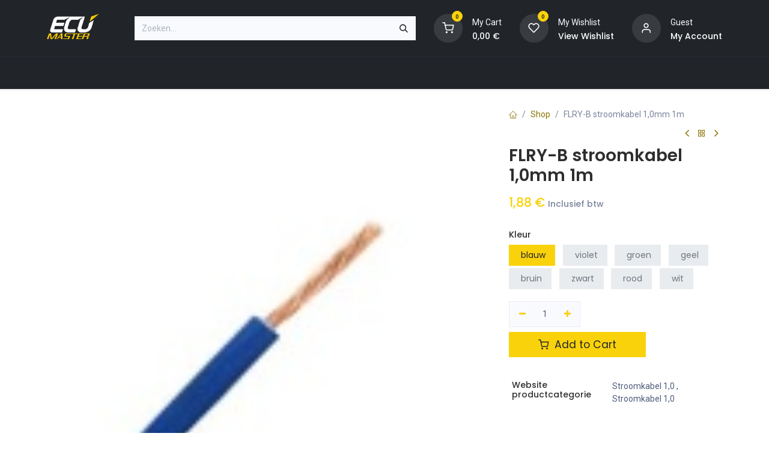

--- FILE ---
content_type: text/html; charset=utf-8
request_url: https://ecumasterbenelux.eu/shop/flry-b-stroomkabel-1-0mm-1m-1388
body_size: 14322
content:

        

<!DOCTYPE html>
<html lang="nl-NL" data-website-id="1" data-main-object="product.template(1388,)" data-add2cart-redirect="1" data-pricelist-id="1">
    <head>
        <meta charset="utf-8"/>
        <meta http-equiv="X-UA-Compatible" content="IE=edge"/>
        <meta name="viewport" content="width=device-width, initial-scale=1"/>
        <meta name="generator" content="Odoo"/>
            
        <meta property="og:type" content="website"/>
        <meta property="og:title" content="FLRY-B stroomkabel 1,0mm 1m"/>
        <meta property="og:site_name" content="Ecumaster Benelux"/>
        <meta property="og:url" content="https://www.ecumasterbenelux.eu/shop/flry-b-stroomkabel-1-0mm-1m-1388"/>
        <meta property="og:image" content="https://www.ecumasterbenelux.eu/web/image/product.template/1388/image_1024?unique=683e53c"/>
        <meta property="og:description"/>
            
        <meta name="twitter:card" content="summary_large_image"/>
        <meta name="twitter:title" content="FLRY-B stroomkabel 1,0mm 1m"/>
        <meta name="twitter:image" content="https://www.ecumasterbenelux.eu/web/image/product.template/1388/image_1024?unique=683e53c"/>
        <meta name="twitter:description"/>
        
        <link rel="canonical" href="https://www.ecumasterbenelux.eu/shop/flry-b-stroomkabel-1-0mm-1m-1388"/>
        
        <link rel="preconnect" href="https://fonts.gstatic.com/" crossorigin=""/>
        <title>FLRY-B stroomkabel 1,0mm 1m | Ecumaster Benelux</title>
        <link type="image/x-icon" rel="shortcut icon" href="/web/image/website/1/favicon?unique=7cfa56a"/>
        <link rel="preload" href="/web/static/src/libs/fontawesome/fonts/fontawesome-webfont.woff2?v=4.7.0" as="font" crossorigin=""/>
            <link rel="preload" href="/theme_prime/static/lib/Droggol-Pack-v1.0/fonts/Droggol-Pack.ttf?4iwoe7" as="font" crossorigin=""/>
            <link rel="stylesheet" type="text/css" href="/theme_prime/static/lib/Droggol-Pack-v1.0/droggol-pack-1.css"/>
        <link type="text/css" rel="stylesheet" href="/web/assets/1/2883ceb/web.assets_frontend.min.css"/>
        <script id="web.layout.odooscript" type="text/javascript">
            var odoo = {
                csrf_token: "9d6c4d956227423acc224f33ebee85d4b4c27b3do1800744407",
                debug: "",
            };
        </script>
            <script type="text/javascript">
                odoo.dr_theme_config = {"json_sidebar_config": {"category_sidebar_style": "2", "category_sidebar_show_count": true, "menu_sidebar_show_category": true, "cart_sidebar_free_delivery_progress": false}, "json_shop_layout": {"layout": "prime", "show_view_switcher": true, "default_view_mode": "grid", "load_more_products": "button"}, "json_shop_product_item": {"style": "1", "image_size": "default", "image_fill": "cover", "show_add_to_cart": true, "show_wishlist": true, "show_compare": true, "show_quick_view": true, "show_similar_products": true, "show_product_preview_swatches": true, "show_rating": true, "show_stock_label": false}, "json_shop_category_pills": {"active": true, "style": "3", "show_child_categories": true, "hide_in_desktop": false}, "json_shop_filters": {"lazy_method": true, "filter_style": "1", "filter_position": "left", "show_in_sidebar": false, "collapsible_category": true, "collapsible_attribute": true, "show_category_count": true, "show_attribute_count": false, "hide_extra_attrib_value": false, "show_rating_filter": true, "show_availability_filter": false}, "json_zoom": {"zoom_enabled": true, "zoom_factor": 2}, "json_product_recent_sales": {"enabled": false, "mode": "fake", "fake_min_threshold": 3, "fake_max_threshold": 15, "duration": 24}, "json_product_view_count": {"enabled": false, "mode": "fake", "fake_min_threshold": 2, "fake_max_threshold": 10}, "bool_enable_ajax_load": false, "json_bottom_bar": {"show_bottom_bar": true, "show_bottom_bar_on_scroll": false, "filters": true, "actions": ["tp_home", "tp_search", "tp_wishlist", "tp_offer", "tp_brands", "tp_category", "tp_orders"]}, "bool_sticky_add_to_cart": true, "json_general_language_pricelist_selector": {"hide_country_flag": false}, "json_b2b_shop_config": {"dr_enable_b2b": false, "dr_only_assigned_pricelist": false}, "json_mobile": {}, "json_product_search": {"advance_search": true, "search_category": true, "search_brand": true, "search_attribute": true, "search_suggestion": true, "search_limit": 8, "pills_limit": 5, "search_max_product": 6, "search_fuzzy": true, "search_fill_products": false, "search_report": true, "delete_search_report": 90}, "json_brands_page": {"disable_brands_grouping": false}, "cart_flow": "default", "theme_installed": true, "pwa_active": false, "pwa_name": false, "pwa_show_install_banner": true, "bool_show_bulk_price": false, "bool_show_products_nav": true, "is_public_user": true, "has_sign_up": false};
            </script>
        <script type="text/javascript">
            odoo.__session_info__ = {"is_admin": false, "is_system": false, "is_public": true, "is_website_user": true, "uid": null, "is_frontend": true, "profile_session": null, "profile_collectors": null, "profile_params": null, "show_effect": true, "currencies": {"21": {"symbol": "$", "position": "before", "digits": [69, 2]}, "1": {"symbol": "\u20ac", "position": "after", "digits": [69, 2]}, "142": {"symbol": "\u00a3", "position": "before", "digits": [69, 2]}, "17": {"symbol": "z\u0142", "position": "after", "digits": [69, 2]}, "2": {"symbol": "$", "position": "before", "digits": [69, 2]}}, "bundle_params": {"lang": "en_US", "website_id": 1}, "test_mode": false, "websocket_worker_version": "18.0-3", "translationURL": "/website/translations", "cache_hashes": {"translations": "cc2f39e67c246e7bbd50725db2a4ed9460eef167"}, "geoip_country_code": null, "geoip_phone_code": null, "lang_url_code": "nl"};
            if (!/(^|;\s)tz=/.test(document.cookie)) {
                const userTZ = Intl.DateTimeFormat().resolvedOptions().timeZone;
                document.cookie = `tz=${userTZ}; path=/`;
            }
        </script>
        <script type="text/javascript" defer="defer" src="/web/assets/1/d1ba737/web.assets_frontend_minimal.min.js" onerror="__odooAssetError=1"></script>
        <script type="text/javascript" defer="defer" data-src="/web/assets/1/f95999f/web.assets_frontend_lazy.min.js" onerror="__odooAssetError=1"></script>
        
        
    </head>
    <body>



        <div id="wrapwrap" class="   ">
            <a class="o_skip_to_content btn btn-primary rounded-0 visually-hidden-focusable position-absolute start-0" href="#wrap">Overslaan naar inhoud</a>
            
            <div class="offcanvas offcanvas-end tp-account-info-sidebar tp-offcanvas-sidebar bg-200" tabindex="-1" aria-hidden="true">
                <div class="d-flex justify-content-between align-items-center bg-white border-bottom p-3">
                    <div class="d-flex align-items-center">
                        <i class="dri dri-user tp-bg-soft-primary text-primary rounded-circle me-3 tp-header-icon"></i>
                        <h5 class="mb-0">Guest</h5>
                    </div>
                    <button type="button" class="btn-close" data-bs-dismiss="offcanvas" title="Close" aria-label="Close"></button>
                </div>
                <div class="tp-scrollable-y flex-grow-1">
                    <ul class="list-group p-2 mt-2 tp-hook-public-user">
                        <a href="/web/login" class="list-group-item list-group-item-action d-flex align-items-center">
                            <div class="d-flex align-items-center">
                                <svg xmlns="http://www.w3.org/2000/svg" width="1em" height="1em" fill="currentColor" class="bi bi-box-arrow-in-right" viewBox="0 0 16 16">
                                    <path fill-rule="evenodd" d="M6 3.5a.5.5 0 0 1 .5-.5h8a.5.5 0 0 1 .5.5v9a.5.5 0 0 1-.5.5h-8a.5.5 0 0 1-.5-.5v-2a.5.5 0 0 0-1 0v2A1.5 1.5 0 0 0 6.5 14h8a1.5 1.5 0 0 0 1.5-1.5v-9A1.5 1.5 0 0 0 14.5 2h-8A1.5 1.5 0 0 0 5 3.5v2a.5.5 0 0 0 1 0v-2z"></path>
                                    <path fill-rule="evenodd" d="M11.854 8.354a.5.5 0 0 0 0-.708l-3-3a.5.5 0 1 0-.708.708L10.293 7.5H1.5a.5.5 0 0 0 0 1h8.793l-2.147 2.146a.5.5 0 0 0 .708.708l3-3z"></path>
                                </svg>
                                <h6 class="mb-0 ms-3">Login</h6>
                            </div>
                        </a>
                        <a href="/web/signup" class="list-group-item list-group-item-action d-flex align-items-center">
                            <div class="d-flex align-items-center">
                                <svg xmlns="http://www.w3.org/2000/svg" width="1em" height="1em" fill="currentColor" class="bi bi-person-plus" viewBox="0 0 16 16">
                                    <path d="M6 8a3 3 0 1 0 0-6 3 3 0 0 0 0 6zm2-3a2 2 0 1 1-4 0 2 2 0 0 1 4 0zm4 8c0 1-1 1-1 1H1s-1 0-1-1 1-4 6-4 6 3 6 4zm-1-.004c-.001-.246-.154-.986-.832-1.664C9.516 10.68 8.289 10 6 10c-2.29 0-3.516.68-4.168 1.332-.678.678-.83 1.418-.832 1.664h10z"></path>
                                    <path fill-rule="evenodd" d="M13.5 5a.5.5 0 0 1 .5.5V7h1.5a.5.5 0 0 1 0 1H14v1.5a.5.5 0 0 1-1 0V8h-1.5a.5.5 0 0 1 0-1H13V5.5a.5.5 0 0 1 .5-.5z"></path>
                                </svg>
                                <h6 class="mb-0 ms-3">Register</h6>
                            </div>
                        </a>
                    </ul>
                    <ul class="list-group p-2 mt-2 tp-hook-generic">
                        <a href="/shop/cart" class="list-group-item list-group-item-action d-flex align-items-center">
                            <div class="d-flex align-items-center">
                                <i class="dri dri-cart"></i>
                                <div class="d-flex align-items-center">
                                    <h6 class="mb-0 ms-3">My Cart</h6> <span class="ms-2">(<span class="my_cart_quantity" data-order-id="">0</span>)</span>
                                </div>
                            </div>
                        </a>
                        <a href="/shop/wishlist" class="list-group-item list-group-item-action d-flex align-items-center">
                            <div class="d-flex align-items-center">
                                <i class="dri dri-wishlist"></i>
                                <div class="d-flex align-items-center">
                                    <h6 class="mb-0 ms-3">My Wishlist</h6> <span class="ms-2">(<span class="tp-wishlist-counter">0</span>)</span>
                                </div>
                            </div>
                        </a>
                    </ul>
                </div>
            </div>
        <div class="tp-bottombar-component o_not_editable w-100 tp-bottombar-component-style-1 p-0 tp-has-drower-element  ">
            <div class="d-flex justify-content-center align-items-center border-bottom tp-bottom-bar-add-to-cart">
                <a class="mx-3" href="#">
                    <img class="o_image_40_cover tp-rounded-border border product-img" src="/web/image/product.template/1388/image_128" alt="FLRY-B stroomkabel 1,0mm 1m" loading="lazy"/>
                </a>
                <span class="mx-3">
                    <p class="mb-0 small fw-bold">Price:</p>
                    <p class="mb-0 small text-primary"><span class="product-price" data-oe-type="monetary" data-oe-expression="combination_info[&#39;price&#39;]"><span class="oe_currency_value">1,88</span> €</span></p>
                </span>
                <button class="product-add-to-cart btn btn-primary-soft m-2 tp-rounded-border btn-block">
                    <i class="dri dri-cart"></i> Add to Cart
                </button>
            </div>

            <ul class="list-inline my-2 px-5 d-flex tp-bottombar-main-element justify-content-between">
                    
        <li class="list-inline-item o_not_editable position-relative tp-bottom-action-btn text-center  ">
            <a aria-label="Home" class=" " href="/">
                <i class="tp-action-btn-icon fa fa-home"></i>
            </a>
            <div class="tp-action-btn-label">Home</div>
        </li>
                    
        <li class="list-inline-item o_not_editable position-relative tp-bottom-action-btn text-center tp-search-sidebar-action ">
            <a aria-label="Search" class=" " href="#">
                <i class="tp-action-btn-icon dri dri-search"></i>
            </a>
            <div class="tp-action-btn-label">Search</div>
        </li>
                    
                        <li class="list-inline-item text-center tp-bottom-action-btn tp-drawer-action-btn align-items-center d-flex justify-content-center rounded-circle">
                            <a href="#" aria-label="Open menu"><i class="tp-drawer-icon fa fa-th"></i></a>
                        </li>
        <li class="list-inline-item o_not_editable position-relative tp-bottom-action-btn text-center  ">
            <a aria-label="Wishlist" class="o_wsale_my_wish tp-force-d-block " href="/shop/wishlist">
                <i class="tp-action-btn-icon dri dri-wishlist"></i>
                <sup class="my_wish_quantity o_animate_blink badge bg-primary">0</sup>
            </a>
            <div class="tp-action-btn-label">Wishlist</div>
        </li>
                    
                    
                    
                    
                <li class="list-inline-item o_not_editable tp-bottom-action-btn">
                    <a href="#" class="tp-account-info-sidebar-action tp-action-btn-icon" aria-label="Account Info">
                        <i class="dri dri-user"></i>
                    </a>
                    <div class="tp-action-btn-label">Account</div>
                </li>
            </ul>
            <hr class="mx-4"/>
            <ul class="list-inline d-flex my-2 px-5 tp-bottombar-secondary-element justify-content-between">
        <li class="list-inline-item o_not_editable position-relative tp-bottom-action-btn text-center  ">
            <a aria-label="Offers" class=" " href="/offers">
                <i class="tp-action-btn-icon dri dri-bolt"></i>
            </a>
            <div class="tp-action-btn-label">Offers</div>
        </li>
        <li class="list-inline-item o_not_editable position-relative tp-bottom-action-btn text-center  ">
            <a aria-label="Brands" class=" " href="/shop/all-brands">
                <i class="tp-action-btn-icon dri dri-tag-l "></i>
            </a>
            <div class="tp-action-btn-label">Brands</div>
        </li>
        <li class="list-inline-item o_not_editable position-relative tp-bottom-action-btn text-center tp-category-action ">
            <a aria-label="Category" class=" " href="#">
                <i class="tp-action-btn-icon dri dri-category"></i>
            </a>
            <div class="tp-action-btn-label">Category</div>
        </li>
        <li class="list-inline-item o_not_editable position-relative tp-bottom-action-btn text-center  ">
            <a aria-label="Orders" class=" " href="/my/orders">
                <i class="tp-action-btn-icon fa fa-file-text-o"></i>
            </a>
            <div class="tp-action-btn-label">Orders</div>
        </li>
            </ul>
        </div>
                <header id="top" data-anchor="true" data-name="Header" data-extra-items-toggle-aria-label="Extra items knop" class="   o_header_standard tp-custom-header" style=" ">
                    
                <div class="tp-header-box o_header_hide_on_scroll d-none d-lg-block o_colored_level o_cc">
                <div class="container">
                    <div class="row align-items-center">
                        <div class="col-auto py-3">
                            
    <a data-name="Navbar Logo" href="/" class="navbar-brand logo d-inline-block">
            
            <span role="img" aria-label="Logo of Ecumaster Benelux" title="Ecumaster Benelux"><img src="/web/image/website/1/logo/Ecumaster%20Benelux?unique=7cfa56a" class="img img-fluid" width="95" height="40" alt="Ecumaster Benelux" loading="lazy"/></span>
        </a>
    
                        </div>
                        <div class="col-auto py-3 flex-grow-1">
    <form method="get" class="o_searchbar_form s_searchbar_input mx-auto o_wsale_products_searchbar_form o_not_editable" action="/shop" data-snippet="s_searchbar_input">
            <div role="search" class="input-group border tp-input-border-radius">
        <input type="search" name="search" class="search-query form-control oe_search_box  border-0 bg-light" placeholder="Zoeken..." value="" data-search-type="products" data-limit="5" data-display-image="true" data-display-description="true" data-display-extra-link="true" data-display-detail="true" data-order-by="name asc"/>
        <button type="submit" aria-label="Zoeken" title="Zoeken" class="btn oe_search_button btn-light">
            <i class="oi oi-search"></i>
        </button>
    </div>

            <input name="order" type="hidden" class="o_search_order_by" value="name asc"/>
            
                            
        </form>
                        </div>
                        <div class="col-auto py-3 o_not_editable">
                            <div class="row align-items-center justify-content-end tp-account-info">
                                <div class="col-auto my-1">
                                    <div class="d-flex align-items-center">
                                        <div class="flex-shrink-0">
                                            
                                                <div class="o_not_editable position-relative o_wsale_my_cart tp-cart-sidebar-action ">
                                                    <a href="/shop/cart">
                                                        <i class="dri dri-cart tp-light-bg rounded-circle"></i>
                                                        <sup class="my_cart_quantity badge bg-primary" data-order-id="">0</sup>
                                                    </a>
                                                </div>
                                            
                                        </div>
                                        <div class="flex-grow-1 ms-3 d-none d-xl-block">
                                            <div class="mb-1">My Cart</div>
                                            <a class="tp-cart-sidebar-action" href="#"><p class="dr-update-cart-total h6 mb-0"><span class="oe_currency_value">0,00</span> €</p></a>
                                        </div>
                                    </div>
                                </div>
                                <div class="col-auto my-1">
                                    <div class="d-flex align-items-center">
                                        <div class="flex-shrink-0">
                                            
                                                <div class="o_not_editable position-relative o_wsale_my_wish ">
                                                    <a href="/shop/wishlist">
                                                        <i class="dri dri-wishlist tp-light-bg rounded-circle"></i>
                                                        <sup class="my_wish_quantity o_animate_blink badge bg-primary">0</sup>
                                                    </a>
                                                </div>
                                            
                                        </div>
                                        <div class="flex-grow-1 ms-3 d-none d-xl-block">
                                            <div class="mb-1">My Wishlist</div>
                                            <a href="/shop/wishlist"><p class="h6 mb-0">View Wishlist</p></a>
                                        </div>
                                    </div>
                                </div>
                                <div class="col-auto my-1">
                                    <div class="d-flex align-items-center">
                                        <div class="flex-shrink-0">
                                            <a href="#" class="tp-account-info-sidebar-action">
                                                <i class="dri dri-user tp-light-bg rounded-circle"></i>
                                            </a>
                                        </div>
                                        <div class="flex-grow-1 ms-3 d-none d-xl-block">
                                            <div style="max-width: 150px;" class="text-truncate mb-1">Guest</div>
                                            <a class="tp-account-info-sidebar-action" href="#"><p class="h6 mb-0">My Account</p></a>
                                        </div>
                                    </div>
                                </div>
                            </div>
                        </div>
                    </div>
                </div>
            </div>
    <nav data-name="Navbar" aria-label="Hoofd" class="navbar navbar-expand-lg navbar-light o_colored_level o_cc d-none d-lg-block shadow-sm ">
        
                
                <div id="o_main_nav" class="container">
    <ul role="menu" id="top_menu" class="nav navbar-nav top_menu o_menu_loading flex-grow-1">
        
                        
    <li role="presentation" class="nav-item  ">
        <a role="menuitem" href="/shop" class="nav-link " style="">
            <span>
                <span>Producten</span>
            </span>
        </a>
    </li>
    <li role="presentation" class="nav-item  ">
        <a role="menuitem" href="/download" class="nav-link " style="">
            <span>
                <span>Download</span>
            </span>
        </a>
    </li>
    <li role="presentation" class="nav-item  ">
        <a role="menuitem" href="/tech-support" class="nav-link " style="">
            <span>
                <span>Tech Support</span>
            </span>
        </a>
    </li>
    <li role="presentation" class="nav-item  ">
        <a role="menuitem" href="/blog" class="nav-link " style="">
            <span>
                <span>Blog</span>
            </span>
        </a>
    </li>
    <li role="presentation" class="nav-item  ">
        <a role="menuitem" href="/overons" class="nav-link " style="">
            <span>
                <span>Over ons</span>
            </span>
        </a>
    </li>
    <li role="presentation" class="nav-item  ">
        <a role="menuitem" href="/contact" class="nav-link " style="">
            <span>
                <span>Contact</span>
            </span>
        </a>
    </li>
                    
    </ul>
                </div>
            
    </nav>
    <nav data-name="Navbar" aria-label="Mobile" class="navbar None navbar-light o_colored_level o_cc o_header_mobile d-block d-lg-none shadow-sm ">
        
            <div id="o_main_nav" class="container flex-wrap">
                
                <ul class="o_header_mobile_buttons_wrap navbar-nav flex-row align-items-center gap-2 mb-0">
                    <li>
                        <button class="tp-menu-sidebar-action btn btn-link p-0 o_not_editable shadow-none" type="button" data-bs-toggle="offcanvas" data-bs-target="#top_menu_collapse_mobile" aria-controls="top_menu_collapse_mobile" aria-expanded="false" aria-label="Toggle navigation">
                            <svg xmlns="http://www.w3.org/2000/svg" width="1em" height="1em" fill="currentColor" class="bi bi-list" viewBox="0 0 16 16">
                                <path fill-rule="evenodd" d="M2.5 12a.5.5 0 0 1 .5-.5h10a.5.5 0 0 1 0 1H3a.5.5 0 0 1-.5-.5zm0-4a.5.5 0 0 1 .5-.5h10a.5.5 0 0 1 0 1H3a.5.5 0 0 1-.5-.5zm0-4a.5.5 0 0 1 .5-.5h10a.5.5 0 0 1 0 1H3a.5.5 0 0 1-.5-.5z"></path>
                            </svg>
                        </button>
                    </li>
                </ul>
                
    <a data-name="Navbar Logo" href="/" class="navbar-brand logo me-0">
            
            <span role="img" aria-label="Logo of Ecumaster Benelux" title="Ecumaster Benelux"><img src="/web/image/website/1/logo/Ecumaster%20Benelux?unique=7cfa56a" class="img img-fluid" width="95" height="40" alt="Ecumaster Benelux" loading="lazy"/></span>
        </a>
    
                
        <ul class="list-inline mb-0 d-flex align-items-center tp-account-info ">



                
                    <li class="list-inline-item mx-0 o_not_editable o_wsale_my_cart tp-cart-sidebar-action d-none ">
                        <a href="/shop/cart" class="">
                            <div class="d-flex flex-column align-items-center justify-content-center">
                                <div class="d-flex align-items-center">
                                    <div class="position-relative">
                                        <i class="dri dri-cart"></i>
                                        <sup class="my_cart_quantity text-bg-primary position-absolute " data-order-id="">0</sup>
                                    </div>
                                </div>
                            </div>
                        </a>
                    </li>
                
        </ul>
                <div id="top_menu_collapse_mobile" class="offcanvas offcanvas-start tp-menu-sidebar tp-offcanvas-sidebar o_navbar_mobile">
                    <div class="offcanvas-body p-0">
                        <div class="p-3 d-flex align-items-center justify-content-between border-bottom">
                            <img class="logo" alt="Ecumaster Benelux" src="/web/image/website/1/logo/60x60" loading="lazy"/>
                            <div class="d-flex align-items-center gap-3">
        

            <div class="js_language_selector  dropdown o_not_editable">
                <a href="#" data-bs-toggle="dropdown" aria-haspopup="true" aria-expanded="true" class="dropdown-toggle d-flex align-items-center px-3 py-2 rounded-pill border">
  <img class="o_lang_flag" style="" src="?height=25" loading="lazy"/>
                </a>
                <div class="dropdown-menu" role="menu">
                            <a class="dropdown-item my-1 js_change_lang active" role="menuitem" href="/shop/flry-b-stroomkabel-1-0mm-1m-1388" data-url_code="nl" title=" Nederlands">
  <img class="o_lang_flag" style="" src="?height=25" loading="lazy"/>
                                <span> Nederlands</span>
                            </a>
                            <a class="dropdown-item my-1 js_change_lang " role="menuitem" href="/en_GB/shop/flry-b-stroomkabel-1-0mm-1m-1388" data-url_code="en_GB" title="English (UK)">
  <img class="o_lang_flag" style="" src="?height=25" loading="lazy"/>
                                <span>English (UK)</span>
                            </a>
                            <a class="dropdown-item my-1 js_change_lang " role="menuitem" href="/fr/shop/flry-b-stroomkabel-1-0mm-1m-1388" data-url_code="fr" title=" Français">
  <img class="o_lang_flag" style="" src="?height=25" loading="lazy"/>
                                <span> Français</span>
                            </a>
                            <a class="dropdown-item my-1 js_change_lang " role="menuitem" href="/de/shop/flry-b-stroomkabel-1-0mm-1m-1388" data-url_code="de" title=" Deutsch">
  <img class="o_lang_flag" style="" src="?height=25" loading="lazy"/>
                                <span> Deutsch</span>
                            </a>
                </div>
            </div>
        
                                <button type="button" class="btn-close rounded-circle border px-2 py-1" data-bs-dismiss="offcanvas" title="Close" aria-label="Close"></button>
                            </div>
                        </div>
                        <div class="p-3 border-bottom tp-hook-category">
                            <div class="row g-0">
                                <div class="col-4 text-center p-1 mb-3">
                                    <a class="d-block" href="/shop/category/1" title="EMU Serie">
                                        <img loading="lazy" class="img category-img img-fluid" alt="EMU Serie" src="/web/image/product.public.category/1/image_128"/>
                                        <p class="h6 mt-2 mb-0 text-truncate category-name">EMU Serie</p>
                                    </a>
                                </div><div class="col-4 text-center p-1 mb-3">
                                    <a class="d-block" href="/shop/category/2" title="PMU Serie">
                                        <img loading="lazy" class="img category-img img-fluid" alt="PMU Serie" src="/web/image/product.public.category/2/image_128"/>
                                        <p class="h6 mt-2 mb-0 text-truncate category-name">PMU Serie</p>
                                    </a>
                                </div><div class="col-4 text-center p-1 mb-3">
                                    <a class="d-block" href="/shop/category/3" title="ADU Serie">
                                        <img loading="lazy" class="img category-img img-fluid" alt="ADU Serie" src="/web/image/product.public.category/3/image_128"/>
                                        <p class="h6 mt-2 mb-0 text-truncate category-name">ADU Serie</p>
                                    </a>
                                </div><div class="col-4 text-center p-1 mb-3">
                                    <a class="d-block" href="/shop/category/4" title="Inputs">
                                        <img loading="lazy" class="img category-img img-fluid" alt="Inputs" src="/web/image/product.public.category/4/image_128"/>
                                        <p class="h6 mt-2 mb-0 text-truncate category-name">Inputs</p>
                                    </a>
                                </div><div class="col-4 text-center p-1 mb-3">
                                    <a class="d-block" href="/shop/category/5" title="Accessoires">
                                        <img loading="lazy" class="img category-img img-fluid" alt="Accessoires" src="/web/image/product.public.category/5/image_128"/>
                                        <p class="h6 mt-2 mb-0 text-truncate category-name">Accessoires</p>
                                    </a>
                                </div><div class="col-4 text-center p-1 mb-3">
                                    <a class="d-block" href="/shop/category/7" title="Outputs">
                                        <img loading="lazy" class="img category-img img-fluid" alt="Outputs" src="/web/image/product.public.category/7/image_128"/>
                                        <p class="h6 mt-2 mb-0 text-truncate category-name">Outputs</p>
                                    </a>
                                </div>
                            </div>
                            <a href="#" class="btn btn-light w-100 fw-bold border tp-category-action" data-position="start">
                                <svg xmlns="http://www.w3.org/2000/svg" width="1em" height="1em" fill="currentColor" class="bi bi-grid-fill text-primary me-2" viewBox="0 0 16 16">
                                    <path d="M1 2.5A1.5 1.5 0 0 1 2.5 1h3A1.5 1.5 0 0 1 7 2.5v3A1.5 1.5 0 0 1 5.5 7h-3A1.5 1.5 0 0 1 1 5.5zm8 0A1.5 1.5 0 0 1 10.5 1h3A1.5 1.5 0 0 1 15 2.5v3A1.5 1.5 0 0 1 13.5 7h-3A1.5 1.5 0 0 1 9 5.5zm-8 8A1.5 1.5 0 0 1 2.5 9h3A1.5 1.5 0 0 1 7 10.5v3A1.5 1.5 0 0 1 5.5 15h-3A1.5 1.5 0 0 1 1 13.5zm8 0A1.5 1.5 0 0 1 10.5 9h3a1.5 1.5 0 0 1 1.5 1.5v3a1.5 1.5 0 0 1-1.5 1.5h-3A1.5 1.5 0 0 1 9 13.5z"></path>
                                </svg>
                                Explore All Categories
                            </a>
                        </div>
                        
    <ul role="menu" class="nav navbar-nav top_menu  border-bottom">
        
    <li role="presentation" class="nav-item  ">
        <a role="menuitem" href="/shop" class="nav-link " style="">
            <span>
                <span>Producten</span>
            </span>
        </a>
    </li>
    <li role="presentation" class="nav-item  ">
        <a role="menuitem" href="/download" class="nav-link " style="">
            <span>
                <span>Download</span>
            </span>
        </a>
    </li>
    <li role="presentation" class="nav-item  ">
        <a role="menuitem" href="/tech-support" class="nav-link " style="">
            <span>
                <span>Tech Support</span>
            </span>
        </a>
    </li>
    <li role="presentation" class="nav-item  ">
        <a role="menuitem" href="/blog" class="nav-link " style="">
            <span>
                <span>Blog</span>
            </span>
        </a>
    </li>
    <li role="presentation" class="nav-item  ">
        <a role="menuitem" href="/overons" class="nav-link " style="">
            <span>
                <span>Over ons</span>
            </span>
        </a>
    </li>
    <li role="presentation" class="nav-item  ">
        <a role="menuitem" href="/contact" class="nav-link " style="">
            <span>
                <span>Contact</span>
            </span>
        </a>
    </li>
                        
    </ul>
                        <ul class="nav navbar-nav py-2 tp-hook-account-info">
                            <li class="nav-item">
                                <a href="/shop/cart" class="nav-link">
                                    <div class="d-flex align-items-center">
                                        <i class="dri dri-cart"></i>
                                        <div class="d-flex align-items-center">
                                            <p class="mb-0 ms-2">My Cart</p> <span class="ms-2">(<span class="my_cart_quantity" data-order-id="">0</span>)</span>
                                        </div>
                                    </div>
                                </a>
                            </li>
                            <li class="nav-item">
                                <a href="/shop/wishlist" class="nav-link">
                                    <div class="d-flex align-items-center">
                                        <i class="dri dri-wishlist"></i>
                                        <div class="d-flex align-items-center">
                                            <p class="mb-0 ms-2">My Wishlist</p> <span class="ms-2">(<span class="tp-wishlist-counter">0</span>)</span>
                                        </div>
                                    </div>
                                </a>
                            </li>
                        </ul>
                    </div>
                        <div class="d-flex align-items-center p-3 gap-2">
                            <a href="/web/login" class="btn btn-primary w-100 fw-bold">
                                <svg xmlns="http://www.w3.org/2000/svg" width="1em" height="1em" fill="currentColor" class="bi bi-box-arrow-in-right me-1" viewBox="0 0 16 16">
                                    <path fill-rule="evenodd" d="M6 3.5a.5.5 0 0 1 .5-.5h8a.5.5 0 0 1 .5.5v9a.5.5 0 0 1-.5.5h-8a.5.5 0 0 1-.5-.5v-2a.5.5 0 0 0-1 0v2A1.5 1.5 0 0 0 6.5 14h8a1.5 1.5 0 0 0 1.5-1.5v-9A1.5 1.5 0 0 0 14.5 2h-8A1.5 1.5 0 0 0 5 3.5v2a.5.5 0 0 0 1 0z"></path>
                                    <path fill-rule="evenodd" d="M11.854 8.354a.5.5 0 0 0 0-.708l-3-3a.5.5 0 1 0-.708.708L10.293 7.5H1.5a.5.5 0 0 0 0 1h8.793l-2.147 2.146a.5.5 0 0 0 .708.708z"></path>
                                </svg>
                                Login <span class="mx-1">/</span> Signup
                            </a>
                        </div>
                </div>
            </div>
        
    </nav>
        
        </header>
                <main>
                    
            <div itemscope="itemscope" itemtype="http://schema.org/Product" id="wrap" class="js_sale o_wsale_product_page ecom-zoomable zoomodoo-next" data-ecom-zoom-click="1">
                <div class="oe_structure oe_empty oe_structure_not_nearest" id="oe_structure_website_sale_product_1" data-editor-message="DROP BUILDING BLOCKS HERE TO MAKE THEM AVAILABLE ACROSS ALL PRODUCTS"></div>
  <section id="product_detail" class="oe_website_sale container my-3  my-lg-2" data-view-track="1">
                    <div class="row" id="product_detail_main" data-name="Product Page" data-image_width="66_pc" data-image_layout="carousel">
                        <div class="col-lg-8 mt-lg-4 o_wsale_product_images position-relative" data-image-amount="1">
        <div id="o-carousel-product" data-bs-ride="true" class=" carousel slide position-sticky mb-3 overflow-hidden" data-name="Productcarrousel">
            <div class="o_carousel_product_outer carousel-outer position-relative d-flex align-items-center w-100 overflow-hidden">
                <div class="carousel-inner h-100">
                        <div class="carousel-item h-100 text-center active">
        <div class="position-relative d-inline-flex overflow-hidden m-auto w-100">
            <span class="o_ribbon o_ribbon_right z-1" style=""></span>
            <div name="o_img_with_max_suggested_width" class="d-flex align-items-start justify-content-center w-100 oe_unmovable"><img src="/web/image/product.product/1397/image_1024/FLRY-B%20stroomkabel%201%2C0mm%201m%20%28blauw%29?unique=683e53c" class="img img-fluid oe_unmovable product_detail_img w-100" alt="FLRY-B stroomkabel 1,0mm 1m" loading="lazy"/></div>
        </div>
                        </div>
                </div>
            </div>
        </div>
                        </div>
                        <div id="product_details" class="col-lg-4 mt-md-4">
            <div class="row g-0 justify-content-end flex-wrap align-items-center">
                
                <div class="col-auto mb-2 flex-grow-1 flex-shrink-1">
                    <ol class="breadcrumb p-0 m-0 bg-transparent">
                        <li class="breadcrumb-item">
                            <a href="/"><i class="dri dri-home-l"></i></a>
                        </li>
                        <li class="breadcrumb-item">
                            <a href="/shop">Shop</a>
                        </li>
                        
                        <li class="breadcrumb-item active">
                            <span>FLRY-B stroomkabel 1,0mm 1m</span>
                        </li>
                    </ol>
                </div>
                
                <div class="col-auto tp-product-navigator mb-2 flex-grow-0 flex-shrink-0">
                    <a data-content-id="prev" class="btn btn-link btn-sm tp-navigation-btn shadow-none " href="/shop/1t2czu0025-e85-flex-fuel-sensor-524">
                        <i class="fa fa-angle-left"></i>
                    </a>
        <div class="d-flex align-items-center d-none tp-navigation-content" data-content-id="prev">
            <div class="flex-shrink-0">
                <img class="rounded" src="/web/image/product.template/524/image_128" alt="E85 Flex fuel sensor" loading="lazy"/>
            </div>
            <div class="flex-grow-1 py-1 px-2">
                <h6 class="mb-1">E85 Flex fuel sensor</h6>
                <div>
                    
                        <h6 class="text-primary d-inline-block mb-0" data-oe-type="monetary" data-oe-expression="product_combination_info[&#39;price&#39;]"><span class="oe_currency_value">158,00</span> €</h6>
                        <small style="text-decoration: line-through; white-space: nowrap;" class="oe_default_price ms-1 d-none" data-oe-type="monetary" data-oe-expression="product_combination_info[&#39;list_price&#39;]"><span class="oe_currency_value">158,00</span> €</small>
                </div>
            </div>
        </div>
                    <a class="btn btn-link btn-sm shadow-none" title="Back to products" href="/shop"><i class="dri dri-category"></i></a>
                    <a data-content-id="next" class="btn btn-link btn-sm tp-navigation-btn shadow-none " href="/shop/wt06021-connector-set-emu-black-545">
                        <i class="fa fa-angle-right"></i>
                    </a>
        <div class="d-flex align-items-center d-none tp-navigation-content" data-content-id="next">
            <div class="flex-shrink-0">
                <img class="rounded" src="/web/image/product.template/545/image_128" alt="Connector set EMU Black" loading="lazy"/>
            </div>
            <div class="flex-grow-1 py-1 px-2">
                <h6 class="mb-1">Connector set EMU Black</h6>
                <div>
                    
                        <h6 class="text-primary d-inline-block mb-0" data-oe-type="monetary" data-oe-expression="product_combination_info[&#39;price&#39;]"><span class="oe_currency_value">25,00</span> €</h6>
                        <small style="text-decoration: line-through; white-space: nowrap;" class="oe_default_price ms-1 d-none" data-oe-type="monetary" data-oe-expression="product_combination_info[&#39;list_price&#39;]"><span class="oe_currency_value">25,00</span> €</small>
                </div>
            </div>
        </div>
                </div>
            </div>
            
                            <h1 itemprop="name" class="h2">FLRY-B stroomkabel 1,0mm 1m</h1>
                            <span itemprop="url" style="display:none;">https://www.ecumasterbenelux.eu/shop/flry-b-stroomkabel-1-0mm-1m-1388</span>
                            <span itemprop="image" style="display:none;">https://www.ecumasterbenelux.eu/web/image/product.template/1388/image_1920?unique=683e53c</span>
        
                            <form action="/shop/cart/update" method="POST">
                                <input type="hidden" name="csrf_token" value="9d6c4d956227423acc224f33ebee85d4b4c27b3do1800744407"/>
                                <div class="js_product js_main_product mb-3">
                                    <div>
        <div itemprop="offers" itemscope="itemscope" itemtype="http://schema.org/Offer" class="product_price mt-2 d-inline-block">
            <h3 class="css_editable_mode_hidden h4 mb-0">
                <span class="oe_price text-primary" style="white-space: nowrap;" data-oe-type="monetary" data-oe-expression="combination_info[&#39;price&#39;]"><span class="oe_currency_value">1,88</span> €</span>
                <span itemprop="price" style="display:none;">1.88</span>
                <span itemprop="priceCurrency" style="display:none;">EUR</span>
                <span style="text-decoration: line-through; white-space: nowrap;" itemprop="listPrice" class="text-muted oe_default_price ms-1 d-none" data-oe-type="monetary" data-oe-expression="combination_info[&#39;list_price&#39;]"><span class="oe_currency_value">1,88</span> €</span>
        <span class="h6 text-muted">
            Inclusief btw
        </span>
            </h3>
            <h3 class="css_non_editable_mode_hidden decimal_precision h4 mb-0" data-precision="2">
                <span><span class="oe_currency_value">1,55</span> €</span>
        <span class="h6 text-muted">
            Inclusief btw
        </span>
            </h3>
        </div>
        <div id="product_unavailable" class="d-none">
            
        </div>
                                        <small class="ms-1 text-muted o_base_unit_price_wrapper d-none">
        (<span class="o_base_unit_price" data-oe-type="monetary" data-oe-expression="combination_info[&#39;base_unit_price&#39;]"><span class="oe_currency_value">1,88</span> €</span>
         / <span class="oe_custom_base_unit">Stuks</span>)
                                        </small>
                                    </div>
            
            
            
            <div class="tp-bulk-price-container"></div>
            
            <div class="tp-product-price-offer-container o_not_editable"></div>
            <hr name="after_pricelist_offer"/>
                                    
                                        <input type="hidden" class="product_id" name="product_id" value="1397"/>
                                        <input type="hidden" class="product_template_id" name="product_template_id" value="1388"/>
                                        <input type="hidden" class="product_category_id" name="product_category_id" value="30"/>
        <ul class="list-unstyled js_add_cart_variants mb-0 flex-column" data-attribute_exclusions="{&#34;exclusions&#34;: {&#34;78&#34;: [], &#34;79&#34;: [], &#34;80&#34;: [], &#34;81&#34;: [], &#34;82&#34;: [], &#34;83&#34;: [], &#34;84&#34;: [], &#34;85&#34;: []}, &#34;archived_combinations&#34;: [], &#34;parent_exclusions&#34;: {}, &#34;parent_combination&#34;: [], &#34;parent_product_name&#34;: null, &#34;mapped_attribute_names&#34;: {&#34;78&#34;: &#34;kleur: blauw&#34;, &#34;79&#34;: &#34;kleur: violet&#34;, &#34;80&#34;: &#34;kleur: groen&#34;, &#34;81&#34;: &#34;kleur: geel&#34;, &#34;82&#34;: &#34;kleur: bruin&#34;, &#34;83&#34;: &#34;kleur: zwart&#34;, &#34;84&#34;: &#34;kleur: rood&#34;, &#34;85&#34;: &#34;kleur: wit&#34;}}">

                
                <li data-attribute_id="6" data-attribute_name="kleur" data-attribute_display_type="pills" class="variant_attribute ">

                    
                    <div class="d-flex align-items-center mb-2">
                <h6 class="attribute_name mb-0 pb-0">kleur</h6>
            </div>
                        <ul data-bs-toggle="buttons" data-attribute_id="6" class="btn-group-toggle list-inline list-unstyled o_wsale_product_attribute ">
                                <li class="o_variant_pills btn btn-primary mb-1 list-inline-item js_attribute_value active">
                                    <input type="radio" class="js_variant_change always" checked="True" name="ptal-62" value="78" data-value_id="78" id="78" data-attribute-value-id="17" data-value_name="blauw" data-attribute_name="kleur"/>
                                    <label class="radio_input_value o_variant_pills_input_value" for="78">
                                        <span>blauw</span>
                                    </label>
                                </li>
                                <li class="o_variant_pills btn btn-primary mb-1 list-inline-item js_attribute_value ">
                                    <input type="radio" class="js_variant_change always" name="ptal-62" value="79" data-value_id="79" id="79" data-attribute-value-id="18" data-value_name="violet" data-attribute_name="kleur"/>
                                    <label class="radio_input_value o_variant_pills_input_value" for="79">
                                        <span>violet</span>
                                    </label>
                                </li>
                                <li class="o_variant_pills btn btn-primary mb-1 list-inline-item js_attribute_value ">
                                    <input type="radio" class="js_variant_change always" name="ptal-62" value="80" data-value_id="80" id="80" data-attribute-value-id="20" data-value_name="groen" data-attribute_name="kleur"/>
                                    <label class="radio_input_value o_variant_pills_input_value" for="80">
                                        <span>groen</span>
                                    </label>
                                </li>
                                <li class="o_variant_pills btn btn-primary mb-1 list-inline-item js_attribute_value ">
                                    <input type="radio" class="js_variant_change always" name="ptal-62" value="81" data-value_id="81" id="81" data-attribute-value-id="21" data-value_name="geel" data-attribute_name="kleur"/>
                                    <label class="radio_input_value o_variant_pills_input_value" for="81">
                                        <span>geel</span>
                                    </label>
                                </li>
                                <li class="o_variant_pills btn btn-primary mb-1 list-inline-item js_attribute_value ">
                                    <input type="radio" class="js_variant_change always" name="ptal-62" value="82" data-value_id="82" id="82" data-attribute-value-id="22" data-value_name="bruin" data-attribute_name="kleur"/>
                                    <label class="radio_input_value o_variant_pills_input_value" for="82">
                                        <span>bruin</span>
                                    </label>
                                </li>
                                <li class="o_variant_pills btn btn-primary mb-1 list-inline-item js_attribute_value ">
                                    <input type="radio" class="js_variant_change always" name="ptal-62" value="83" data-value_id="83" id="83" data-attribute-value-id="23" data-value_name="zwart" data-attribute_name="kleur"/>
                                    <label class="radio_input_value o_variant_pills_input_value" for="83">
                                        <span>zwart</span>
                                    </label>
                                </li>
                                <li class="o_variant_pills btn btn-primary mb-1 list-inline-item js_attribute_value ">
                                    <input type="radio" class="js_variant_change always" name="ptal-62" value="84" data-value_id="84" id="84" data-attribute-value-id="24" data-value_name="rood" data-attribute_name="kleur"/>
                                    <label class="radio_input_value o_variant_pills_input_value" for="84">
                                        <span>rood</span>
                                    </label>
                                </li>
                                <li class="o_variant_pills btn btn-primary mb-1 list-inline-item js_attribute_value ">
                                    <input type="radio" class="js_variant_change always" name="ptal-62" value="85" data-value_id="85" id="85" data-attribute-value-id="25" data-value_name="wit" data-attribute_name="kleur"/>
                                    <label class="radio_input_value o_variant_pills_input_value" for="85">
                                        <span>wit</span>
                                    </label>
                                </li>
                        </ul>
                </li>
        </ul>
                                    
                                    <p class="css_not_available_msg alert alert-warning">Deze combinatie bestaat niet.</p>
                                    <div id="o_wsale_cta_wrapper" class="d-flex flex-wrap align-items-center mt-3">
                                        
            <div contenteditable="false" class="css_quantity input-group d-inline-flex me-2 mb-2 align-middle">
                <a class="btn btn-link js_add_cart_json" aria-label="Verwijder één" title="Verwijder één" href="#">
                    <i class="fa fa-minus"></i>
                </a>
                <input type="text" class="form-control quantity text-center" data-min="1" name="add_qty" value="1"/>
                <a class="btn btn-link float_left js_add_cart_json" aria-label="Voeg één toe" title="Voeg één toe" href="#">
                    <i class="fa fa-plus"></i>
                </a>
            </div>
                                        <div id="add_to_cart_wrap" class="d-inline-flex align-items-center mb-2 me-auto">
                                            <a role="button" id="add_to_cart" data-animation-selector=".product_detail_img" class="btn btn-primary btn-lg js_check_product a-submit flex-grow-1 px-5" href="#">
                <i class="dri dri-cart me-1"></i> Add to Cart
            </a>
        </div>
                                        
                                    </div>
            <div id="product_option_block" class="d-flex flex-wrap w-100"></div>
    <div class="availability_messages o_not_editable">
        
    </div>
        <div class="o_product_tags o_field_tags d-flex flex-wrap align-items-center gap-2 mb-2 mt-1">
        </div>
                                </div>
                            </form>
                            <div id="contact_us_wrapper" class="d-none oe_structure oe_structure_solo ">
                                <section class="s_text_block" data-snippet="s_text_block" data-name="Text">
                                    <div class="container">
                                        <a class="btn btn-primary btn_cta" href="/contactus">
                                            Neem contant met ons op
                                        </a>
                                    </div>
                                </section>
                            </div>
            
            
            
        <div class="tp_extra_fields o_not_editable">
            <table class="table table-borderless table-sm mb-0">
                <tbody>
                    
                        <tr>
                            <td class="py-1"><h6 class="mb-0">Website productcategorie</h6></td>
                            <td class="py-1">
                                        <a class="tp-link-body" href="/shop/category/aansluitmateriaal-wiring-stroomkabel-1-0-30">Stroomkabel 1,0</a>
                                         , 
                                        <a class="tp-link-body" href="/shop/category/ecumaster-aansluitmateriaal-wiring-stroomkabel-1-0-112">Stroomkabel 1,0</a>
                            </td>
                        </tr>
                    
                </tbody>
            </table>
        </div>
                            <div id="o_product_terms_and_share" class="d-flex justify-content-between flex-column flex-md-row align-items-md-end gap-3 mb-3">
            </div>
    <input id="wsale_user_email" type="hidden" value=""/>
            </div>
                    </div>
                </section>
            <div class="container-fluid px-0 my-4 tp-hook-product-tabs">
                <div class="row g-0">
                    <div class="col-12">
        <div class="tp-product-details-tab">
            <ul class="nav nav-tabs justify-content-center" role="tablist">
                <li class="nav-item o_not_editable">
                    <a class="nav-link rounded-0" data-bs-toggle="tab" href="#tp-product-specification-tab" role="tab" aria-selected="false">
                        <span class="fa fa-sliders me-1"></span> Specifications
                    </a>
                </li>
                
                
            </ul>
            <div class="tab-content">
                
                
                <div class="tab-pane fade" id="tp-product-specification-tab" role="tabpanel">
                    <section class="container border-0" id="product_full_spec">
                            <div class="row pt-2 pb-4 m-0">
                                <div class="col-12 col-lg-8 offset-lg-2" id="product_specifications">
                                    <table class="table mb-0 border">
                                            <tr>
                                                <td><span>kleur</span></td>
                                                <td>
                                                        <span>blauw</span> or
                                                        <span>violet</span> or
                                                        <span>groen</span> or
                                                        <span>geel</span> or
                                                        <span>bruin</span> or
                                                        <span>zwart</span> or
                                                        <span>rood</span> or
                                                        <span>wit</span>
                                                </td>
                                            </tr>
                                            
                                    </table>
                                </div>
                            </div>
                    </section>
                </div>
                
                
                
                
            </div>
        </div>
                    </div>
                </div>
            </div>
            <div class="container tp-hook-accessory-products">
                <div class="row">
                </div>
            </div>
            <div class="tp-sticky-add-to-cart position-fixed p-2 shadow border rounded css_editable_mode_hidden" style="display: none;">
                <div class="d-flex align-items-center">
                    <a class="me-2" href="#">
                        <img class="product-img tp-icon-center-3 rounded border" src="/web/image/product.template/1388/image_128" alt="FLRY-B stroomkabel 1,0mm 1m" loading="lazy"/>
                    </a>
                    <div class="me-3">
                        <h6 class="text-truncate product-name">FLRY-B stroomkabel 1,0mm 1m</h6>
                        <h6 class="mb-0 text-primary">
                            <span class="product-price" data-oe-type="monetary" data-oe-expression="combination_info[&#39;price&#39;]"><span class="oe_currency_value">1,88</span> €</span>
                        </h6>
                    </div>
                    <a href="#" class="btn btn-primary-soft product-add-to-cart p-0 tp-icon-center-3 rounded">
                        <i class="dri dri-cart"></i>
                    </a>
                </div>
            </div>
                <div class="oe_structure oe_empty oe_structure_not_nearest mt16" id="oe_structure_website_sale_product_2" data-editor-message="DROP BUILDING BLOCKS HERE TO MAKE THEM AVAILABLE ACROSS ALL PRODUCTS"></div>
  </div>
        
        <div id="o_shared_blocks" class="oe_unremovable"></div>
                </main>
                <footer id="bottom" data-anchor="true" data-name="Footer" class="o_footer o_colored_level o_cc ">
                    <div id="footer" class="oe_structure oe_structure_solo">
            
            
            <section class="s_text_block pt32" data-snippet="s_text_block" data-name="Text">
                <div class="container">
                    <div class="row align-items-center">
                        <div class="col-lg-2 pb16 o_colored_level">
                            <a href="/" class="o_footer_logo logo" data-bs-original-title="" title="">
                                <img src="/web/image/70269-064ce79f/logo%20transparant.png" alt="" class="img-fluid img o_we_custom_image" data-original-id="6445" data-original-src="/web/image/6445-576c91ee/logo%20transparant.png" data-mimetype="image/png" data-resize-width="690" loading="lazy"/>
                            </a>
                        </div>
                        
                    </div>
                </div>
            </section>
        </div>
    <div class="o_footer_copyright o_colored_level o_cc" data-name="Copyright">
                        <div class="container py-3">
                            <div class="row">
                                <div class="col-sm text-center text-sm-start text-muted">
                                    <span class="o_footer_copyright_name me-2">Copyright ©&nbsp;JT-performance</span>
        
            <div class="js_language_selector  dropup d-print-none">
                <button type="button" data-bs-toggle="dropdown" aria-haspopup="true" aria-expanded="true" class="border-0 dropdown-toggle btn btn-sm btn-outline-secondary">
  <img class="o_lang_flag" style="" src="?height=25" loading="lazy"/>
                    <span class=""> Nederlands</span>
                </button>
                <div role="menu" class="dropdown-menu ">
                        <a class="dropdown-item js_change_lang active" role="menuitem" href="/shop/flry-b-stroomkabel-1-0mm-1m-1388" data-url_code="nl" title=" Nederlands">
  <img class="o_lang_flag" style="" src="?height=25" loading="lazy"/>
                            <span class=""> Nederlands</span>
                        </a>
                        <a class="dropdown-item js_change_lang " role="menuitem" href="/en_GB/shop/flry-b-stroomkabel-1-0mm-1m-1388" data-url_code="en_GB" title="English (UK)">
  <img class="o_lang_flag" style="" src="?height=25" loading="lazy"/>
                            <span class="">English (UK)</span>
                        </a>
                        <a class="dropdown-item js_change_lang " role="menuitem" href="/fr/shop/flry-b-stroomkabel-1-0mm-1m-1388" data-url_code="fr" title=" Français">
  <img class="o_lang_flag" style="" src="?height=25" loading="lazy"/>
                            <span class=""> Français</span>
                        </a>
                        <a class="dropdown-item js_change_lang " role="menuitem" href="/de/shop/flry-b-stroomkabel-1-0mm-1m-1388" data-url_code="de" title=" Deutsch">
  <img class="o_lang_flag" style="" src="?height=25" loading="lazy"/>
                            <span class=""> Deutsch</span>
                        </a>
                </div>
            </div>
        
                                </div>
                                <div class="col-sm text-center text-sm-end o_not_editable">
        <div class="o_brand_promotion">
        Aangeboden door 
            <a target="_blank" class="badge text-bg-light" href="http://www.odoo.com?utm_source=db&amp;utm_medium=website">
                <img alt="Odoo" src="/web/static/img/odoo_logo_tiny.png" width="62" height="20" style="width: auto; height: 1em; vertical-align: baseline;" loading="lazy"/>
            </a>
        - 
                    De #1 <a target="_blank" href="http://www.odoo.com/app/ecommerce?utm_source=db&amp;utm_medium=website">Open source e-commerce</a>
                
        </div>
                                </div>
                            </div>
                        </div>
                    </div>
                </footer>
    <div id="website_cookies_bar" class="s_popup o_snippet_invisible o_no_save d-none" data-name="Cookies Bar" data-vcss="001" data-invisible="1">
      <div class="modal modal_shown o_cookies_discrete s_popup_bottom s_popup_no_backdrop" data-show-after="500" data-display="afterDelay" data-consents-duration="999" data-bs-focus="false" data-bs-backdrop="false" data-bs-keyboard="false" tabindex="-1" style="display: none;" aria-hidden="true">
        <div class="modal-dialog d-flex s_popup_size_full">
          <div class="modal-content oe_structure">
            <section class="o_colored_level o_cc o_cc3" style="background-image: none;" data-bs-original-title="" title="" aria-describedby="tooltip414873">
              <div class="container">
                <div class="row">
                  <div class="col-lg-8 pt16 o_colored_level">
                    <p>
                      <span class="pe-1">We gebruiken cookies om je een betere gebruikerservaring op deze website te bieden.</span>
                      <a href="/cookie-policy" class="o_cookies_bar_text_policy btn btn-link btn-sm px-0">Cookiebeleid</a>
                    </p>
                  </div>
                  <div class="col-lg-4 text-end pt16 pb16">
                    <a href="#" id="cookies-consent-essential" role="button" class="js_close_popup btn btn-outline-primary rounded-circle btn-sm px-2">Alleen het essentiële</a>
                    <a href="#" id="cookies-consent-all" role="button" class="js_close_popup btn btn-outline-primary rounded-circle btn-sm">Ik ga akkoord</a>
                  </div>
                </div>
              </div>
            </section>
          </div>
        </div>
      </div>
    </div>
            <a href="#" class="tp-back-to-top rounded tp-icon-center-2 dr-p-icon o_not_editable shadow-tp d-none position-fixed" contenteditable="false" title="Scroll back to top">
                <i class="fa fa-angle-up"></i>
            </a>
            </div>
        
        </body>
</html>